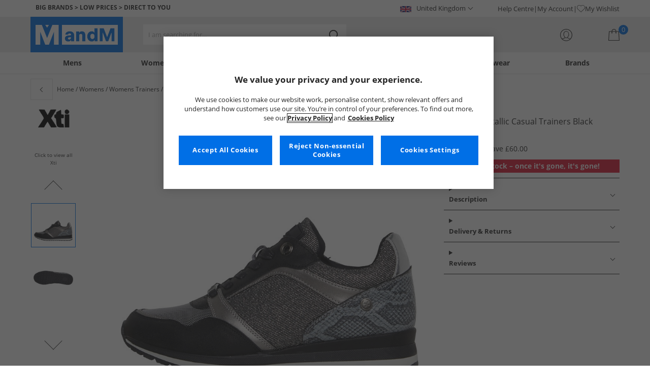

--- FILE ---
content_type: application/javascript
request_url: https://www.mandmdirect.com/assets/js/js2020/mm/helpers/languageHelper.min.js
body_size: -88
content:
var mm=window.mm||{};mm.helpers=window.mm.helpers||{};mm.helpers.languageHelper=new function(){var t=function(t){if(isNaN(t))return null;for(language in n)if(n[language]==t)return language;return null},n={en:1,de:2,fr:3};return{languageEnum:n,getLanguageForLanguageId:t}};

--- FILE ---
content_type: application/javascript
request_url: https://www.mandmdirect.com/assets/js/js2020/modules/dialogService.min.js
body_size: 423
content:
const n=window,t=document.querySelector(".attributes__btn-text")?.textContent;export const dialogService=()=>{function i(n,t){n?document.body.classList.add(t):document.body.classList.remove(t)}function r(){const n=document.querySelectorAll(".selected"),i=document.querySelectorAll(".attributes__btn-text");n.length>0&&(n.forEach(n=>{n.classList.remove("selected")}),i.forEach(n=>{n.textContent=t}))}function o(n){const t=document.querySelectorAll(`#s${n}.attributes__list .selected`);return t.length}const u=document.querySelectorAll("[data-open-dialog]"),f=document.querySelectorAll("[data-close-dialog]"),e=document.querySelectorAll("dialog");u.forEach(t=>{t.addEventListener("click",r=>{const f=r.target,u=document.querySelector(`[data-dialog="${t.dataset.openDialog}"]`);u?.dataset.dialog==="wishlist"&&o(f.id.replace("addWL_",""))||(u.showModal(),n.lockBody(),i(!0,u?.dataset.dialog))})});f.forEach(t=>{t.addEventListener("click",()=>{const u=document.querySelector(`[data-dialog="${t.dataset.closeDialog}"]`);u?.dataset.dialog==="select-size"&&r();const f=document.querySelectorAll(".modal-box__message .message--active");f.forEach(n=>{n.classList.remove("message--active")});u.close();n.unlockBody();i(!1,u.dataset.dialog)})});e.forEach(t=>{t.addEventListener("click",u=>{const f=t.getBoundingClientRect();(u.clientX<f.left||u.clientX>f.right||u.clientY<f.top||u.clientY>f.bottom)&&(t.dataset.dialog!=="select-size"?(i(!1,t.dataset.dialog),n.unlockBody(),t.close()):u.target.className!=="attributes__select"&&u.target.className!=="attributes__toggle"&&(r(),i(!1,t.dataset.dialog),n.unlockBody(),t.close()))})});document.addEventListener("keydown",t=>{if(t.key==="Escape"){const t=document.querySelector("dialog[open]");t&&(t.dataset.dialog==="select-size"&&r(),n.unlockBody(),i(!1,t.dataset.dialog))}})},openDialog=n=>{n.showModal(),window.lockBody()};